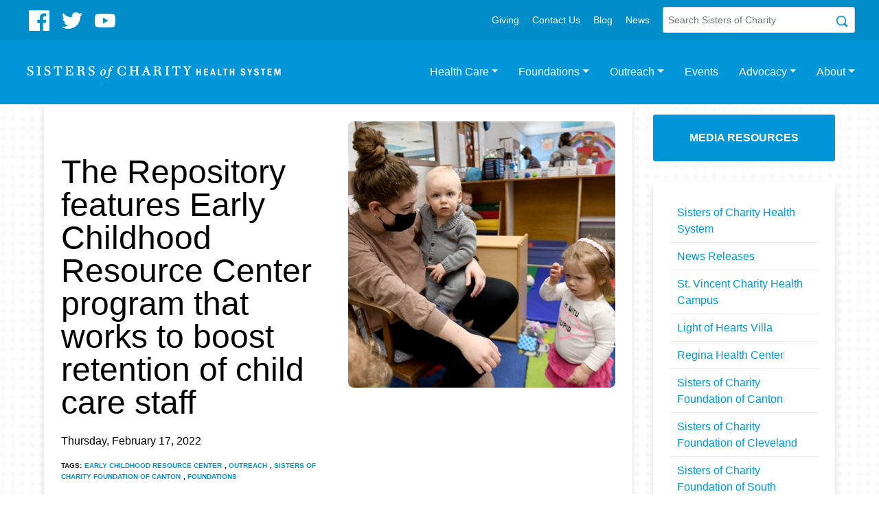

--- FILE ---
content_type: text/html; charset=utf-8
request_url: https://www.sistersofcharityhealth.org/blog/posts/the-repository-features-early-childhood-resource-center-program-that-works-to-boost-retention-of-child-care-staff/
body_size: 15151
content:


<!DOCTYPE html>
<html lang="en">
<head>
        <script>
        (function (w, d, s, l, i) {
            w[l] = w[l] || []; w[l].push({
                'gtm.start':
                    new Date().getTime(), event: 'gtm.js'
            }); var f = d.getElementsByTagName(s)[0],
                j = d.createElement(s), dl = l != 'dataLayer' ? '&l=' + l : ''; j.async = true; j.src =
                    'https://www.googletagmanager.com/gtm.js?id=' + i + dl; f.parentNode.insertBefore(j, f);
        })(window, document, 'script', 'dataLayer', 'GTM-M2MDZC2');
        </script>
    <meta charset="utf-8">
    <meta http-equiv="X-UA-Compatible" content="IE=edge">
    <meta http-equiv="Content-Security-Policy" content="upgrade-insecure-requests">
    <meta name="viewport" content="width=device-width, initial-scale=1">
    <meta name="description" content="">
    <title>
        The Repository features Early Childhood Resource Center program that works to boost retention of child care staff - Sisters of Charity Health System Blog | Sisters of Charity
    </title>
    <meta name="description" content="The Early Childhood Resource Center in 2021 created the Workforce Retention and Financial Viability Project, a pilot program in Stark County to help preschools and child care centers boost retention of child care staff. The COVID-19 pandemic served to exacerbate the struggle to maintain workers. The pilot program, which is being funded through a grant by the Sisters of Charity Foundation of Canton, involves 16 child care centers in Stark County. The Repository recently wrote about the pilot program." />
<meta name="tags" content="Early Childhood Resource Center,Outreach,Sisters of Charity Foundation of Canton,Foundations" />
    <meta name="twitter:card" value="summary">
<meta content="The Repository features Early Childhood Resource Center program that works to boost retention of child care staff" property="og:title" />
<meta content="article" property="og:type" />
<meta content="https://www.sistersofcharityhealth.org/blog/posts/the-repository-features-early-childhood-resource-center-program-that-works-to-boost-retention-of-child-care-staff/" property="og:url" />
<meta content="https://www.sistersofcharityhealth.org/media/yc2olhc1/ecrc-child-care-professionals.jpg?center=0.40045716423712913,0.50203346582718078&amp;mode=crop&amp;width=1024&amp;height=512&amp;upscale=false" property="og:image" />
<meta content="The Early Childhood Resource Center in 2021 created the Workforce Retention and Financial Viability Project, a pilot program in Stark County to help preschools and child care centers boost retention of child care staff. The COVID-19 pandemic served to exacerbate the struggle to maintain workers. The pilot program, which is being funded through a grant by the Sisters of Charity Foundation of Canton, involves 16 child care centers in Stark County." property="og:description" />

    <meta name="twitter:site" content="&#64;SOCHealthSystem" />
    <link rel="stylesheet" href="https://use.typekit.net/vgn8qot.css">
    <link rel="stylesheet" href="https://stackpath.bootstrapcdn.com/bootstrap/4.3.1/css/bootstrap.min.css" integrity="sha384-ggOyR0iXCbMQv3Xipma34MD+dH/1fQ784/j6cY/iJTQUOhcWr7x9JvoRxT2MZw1T" crossorigin="anonymous">


    <link href="/DependencyHandler.axd?s=L2Nzcy9tYWluLm1pbi5jc3M7&amp;t=Css&amp;cdv=1952982580" type="text/css" rel="stylesheet"/>
    <link rel="shortcut icon" href="/favicon.ico" type="image/x-icon" />
    <link rel="apple-touch-icon" sizes="57x57" href="/apple-touch-icon-57x57.png">
    <link rel="apple-touch-icon" sizes="60x60" href="/apple-touch-icon-60x60.png">
    <link rel="apple-touch-icon" sizes="72x72" href="/apple-touch-icon-72x72.png">
    <link rel="apple-touch-icon" sizes="76x76" href="/apple-touch-icon-76x76.png">
    <link rel="apple-touch-icon" sizes="114x114" href="/apple-touch-icon-114x114.png">
    <link rel="apple-touch-icon" sizes="120x120" href="/apple-touch-icon-120x120.png">
    <link rel="apple-touch-icon" sizes="144x144" href="/apple-touch-icon-144x144.png">
    <link rel="apple-touch-icon" sizes="152x152" href="/apple-touch-icon-152x152.png">
    <link rel="apple-touch-icon" sizes="180x180" href="/apple-touch-icon-180x180.png">
    <link rel="icon" type="image/png" href="/favicon-16x16.png" sizes="16x16">
    <link rel="icon" type="image/png" href="/favicon-32x32.png" sizes="32x32">
    <link rel="icon" type="image/png" href="/favicon-96x96.png" sizes="96x96">
    <link rel="icon" type="image/png" href="/android-chrome-192x192.png" sizes="192x192">
    <meta name="msapplication-square70x70logo" content="/smalltile.png" />
    <meta name="msapplication-square150x150logo" content="/mediumtile.png" />
    <meta name="msapplication-wide310x150logo" content="/widetile.png" />
    <meta name="msapplication-square310x310logo" content="/largetile.png" />
    
    
    <script>
        (function (i, s, o, g, r, a, m) {
            i['GoogleAnalyticsObject'] = r; i[r] = i[r] || function () {
                (i[r].q = i[r].q || []).push(arguments)
            }, i[r].l = 1 * new Date(); a = s.createElement(o),
                m = s.getElementsByTagName(o)[0]; a.async = 1; a.src = g; m.parentNode.insertBefore(a, m)
        })(window, document, 'script', '//www.google-analytics.com/analytics.js', 'ga');

        ga('create', 'UA-2108528-3', 'auto');
        ga('require', 'displayfeatures');
        ga('send', 'pageview');
    </script>
</head>
<body>
        <noscript>
            <iframe src="https://www.googletagmanager.com/ns.html?id=GTM-M2MDZC2"
                    height="0" width="0" style="display:none;visibility:hidden"></iframe>
        </noscript>
    <a href="#main-content" class="sr-only">Skip to Content</a>
    <header>
        <div class="utility">
            <div class="row">
                <div class="social col-sm-4">
<a href="https://www.facebook.com/SistersOfCharityHealth"> <svg id="faceboox" data-name="faceboox" xmlns="http://www.w3.org/2000/svg" viewBox="0 0 144 144"><title>flogo-HexRBG-Wht-144</title> <path class="cls-1" d="M136.05,0H8A8,8,0,0,0,0,8v128.1A8,8,0,0,0,8,144h69V88.31H58.22V66.52h18.7v-16c0-18.6,11.36-28.73,28-28.73a152.12,152.12,0,0,1,16.77.86V42.05H110.16c-9,0-10.74,4.29-10.74,10.58V66.52H121L118.2,88.31H99.42V144h36.63a8,8,0,0,0,7.95-7.95V8A8,8,0,0,0,136.05,0Z" /> </svg> <span class="sr-only">Facebook</span> </a> <a href="https://twitter.com/home">
                            <svg version="1.1" id="Layer_1" xmlns="http://www.w3.org/2000/svg" xmlns:xlink="http://www.w3.org/1999/xlink" x="0px" y="0px" viewBox="0 0 249.9 203.2" style="enable-background:new 0 0 249.9 203.2;" xml:space="preserve"><style type="text/css">
                                                                                                                                                                                                                                                            .st0 {
                                                                                                                                                                                                                                                                fill: #292F33;
                                                                                                                                                                                                                                                                fill-opacity: 0
                                                                                                                                                                                                                                                            }

                                                                                                                                                                                                                                                            .st1 {
                                                                                                                                                                                                                                                                fill: #FFF
                                                                                                                                                                                                                                                            }
</style><g id="_x31_0_x2013_20_x25__Black_Tint"> <rect x="-75.1" y="-98.4" class="st0" width="400" height="400" /></g> <g id="Logo__x2014__FIXED"> <g> <path class="st1" d="M78.5,203.2c94.3,0,145.9-78.2,145.9-145.9c0-2.2,0-4.4-0.1-6.6c10-7.2,18.7-16.3,25.6-26.6 c-9.2,4.1-19.1,6.8-29.5,8.1C231,25.9,239.1,15.8,243,3.8c-9.9,5.9-20.9,10.1-32.6,12.4C201,6.2,187.7,0,173,0 c-28.3,0-51.3,23-51.3,51.3c0,4,0.5,7.9,1.3,11.7C80.4,60.9,42.6,40.4,17.3,9.4c-4.4,7.6-6.9,16.4-6.9,25.8 c0,17.8,9.1,33.5,22.8,42.7c-8.4-0.3-16.3-2.6-23.2-6.4c0,0.2,0,0.4,0,0.7c0,24.8,17.7,45.6,41.1,50.3c-4.3,1.2-8.8,1.8-13.5,1.8 c-3.3,0-6.5-0.3-9.6-0.9c6.5,20.4,25.5,35.2,47.9,35.6c-17.6,13.8-39.7,22-63.7,22c-4.1,0-8.2-0.2-12.2-0.7 C22.6,194.7,49.6,203.2,78.5,203.2" /></g> </g> </svg><span class="sr-only">Twitter</span>
                        </a>  <a href="https://www.youtube.com/user/SOChealthsystem"> <svg version="1.1" id="youtube" xmlns="http://www.w3.org/2000/svg" xmlns:xlink="http://www.w3.org/1999/xlink" x="0px" y="0px" viewBox="0 0 121.4 84.8" style="enable-background:new 0 0 121.4 84.8;" xml:space="preserve"><g class="st0"> <path class="st1" d="M118.9,13.2c-1.4-5.2-5.5-9.3-10.7-10.7C98.7,0,60.7,0,60.7,0s-38,0-47.5,2.5C8,3.9,3.9,8,2.5,13.2 C0,22.7,0,42.4,0,42.4s0,19.8,2.5,29.2c1.4,5.2,5.5,9.3,10.7,10.7c9.5,2.5,47.5,2.5,47.5,2.5s38,0,47.5-2.5 c5.2-1.4,9.3-5.5,10.7-10.7c2.5-9.5,2.5-29.2,2.5-29.2S121.4,22.7,118.9,13.2z" /><polygon class="st2" points="48.5,60.7 80.1,42.5 48.5,24.2 	" /></g> <path class="st3" d="M147.2,54.8L133.1,6.1h12l5.4,24.8l0.9,4c0.5,2.1,1,4.1,1.4,6.2h0.4l2.3-10.3l5.8-24.7h11.8l-13.9,48.7V79 h-12.1V54.8H147.2z" /><path class="st3" d="M176.3,77.3c-2.4-1.6-4.1-4.1-5.1-7.6c-1-3.4-1.5-8-1.5-13.6v-7.7c0-5.7,0.6-10.3,1.7-13.8c1.2-3.5,3-6,5.4-7.6 c2.5-1.6,5.7-2.4,9.7-2.4c3.9,0,7.1,0.8,9.5,2.4s4.1,4.2,5.2,7.6s1.7,8,1.7,13.8v7.7c0,5.7-0.5,10.2-1.6,13.7 c-1.1,3.4-2.8,6-5.2,7.6c-2.4,1.6-5.7,2.4-9.8,2.4C182,79.8,178.7,79,176.3,77.3z M189.8,69c0.7-1.7,1-4.6,1-8.5V43.9 c0-3.8-0.3-6.6-1-8.4s-1.8-2.6-3.5-2.6c-1.6,0-2.8,0.9-3.4,2.6c-0.7,1.8-1,4.6-1,8.4v16.6c0,3.9,0.3,6.8,1,8.5 c0.6,1.7,1.8,2.6,3.5,2.6C187.9,71.6,189.1,70.7,189.8,69z" /><path class="st3" d="M241.3,25.7V79h-9.4l-1-6.5h-0.3c-2.4,4.9-6.1,7.4-11.1,7.4c-3.6,0-6.2-1.1-7.9-3.4c-1.7-2.3-2.6-5.9-2.6-10.9 V25.8h12v39.1c0,2.3,0.3,4,0.8,5s1.4,1.6,2.6,1.6c1,0,2-0.3,2.9-1s1.6-1.5,2-2.6v-42h12V25.7z" /><path class="st3" d="M274,15.8h-11.6V79h-12.2V15.8h-11.6V6.1H274L274,15.8L274,15.8z" /><path class="st3" d="M303.2,25.7V79h-9.4l-1-6.5h-0.3c-2.4,4.9-6.1,7.4-11.1,7.4c-3.6,0-6.2-1.1-7.9-3.4c-1.7-2.3-2.6-5.9-2.6-10.9 V25.8h12v39.1c0,2.3,0.3,4,0.8,5s1.4,1.6,2.6,1.6c1,0,2-0.3,2.9-1s1.6-1.5,2-2.6v-42h12V25.7z" /><path class="st3" d="M360.7,56.4v2.7c0,3.4,0.1,6,0.3,7.7c0.2,1.7,0.6,3,1.3,3.7c0.6,0.8,1.6,1.2,3,1.2c1.8,0,3-0.7,3.7-2.1 c0.7-1.4,1-3.7,1.1-7l10.3,0.6c0.1,0.5,0.1,1.1,0.1,1.9c0,4.9-1.3,8.6-4,11s-6.5,3.6-11.4,3.6c-5.9,0-10-1.9-12.4-5.6 c-2.4-3.7-3.6-9.4-3.6-17.2v-9.3c0-8,1.2-13.8,3.7-17.5s6.7-5.5,12.6-5.5c4.1,0,7.3,0.8,9.5,2.3s3.7,3.9,4.6,7 c0.9,3.2,1.3,7.6,1.3,13.2v9.1h-20.1V56.4z M362.2,34c-0.6,0.8-1,2-1.2,3.7s-0.3,4.3-0.3,7.8v3.8h8.8v-3.8c0-3.4-0.1-6-0.3-7.8 c-0.2-1.8-0.7-3-1.3-3.7c-0.6-0.7-1.6-1.1-2.8-1.1C363.7,32.8,362.8,33.2,362.2,34z" /><path class="st3" d="M342.8,34.2c-0.7-3.4-1.9-5.8-3.5-7.3s-3.9-2.3-6.7-2.3c-2.2,0-4.3,0.6-6.2,1.9c-1.9,1.2-3.4,2.9-4.4,4.9h-0.1 V3.3h-11.3v75.6h9.6l1.2-5h0.3c0.9,1.8,2.3,3.2,4.2,4.3c1.9,1,3.9,1.6,6.2,1.6c4.1,0,7-1.9,8.9-5.6c1.9-3.7,2.9-9.6,2.9-17.5v-8.4 C343.9,42.2,343.5,37.6,342.8,34.2z M331.8,55.9c0,3.9-0.2,6.9-0.5,9.1c-0.3,2.2-0.9,3.8-1.6,4.7c-0.8,0.9-1.8,1.4-3,1.4 c-1,0-1.9-0.2-2.7-0.7c-0.8-0.5-1.5-1.2-2-2.1V38.1c0.4-1.4,1.1-2.6,2.1-3.6c1-0.9,2.1-1.4,3.2-1.4c1.2,0,2.2,0.5,2.8,1.4 c0.7,1,1.1,2.6,1.4,4.8c0.3,2.3,0.4,5.5,0.4,9.6L331.8,55.9L331.8,55.9z" /><path class="st4" d="M118.9,13.2c-1.4-5.2-5.5-9.3-10.7-10.7C98.7,0,60.7,0,60.7,0s-38,0-47.5,2.5C8,3.9,3.9,8,2.5,13.2 C0,22.7,0,42.4,0,42.4s0,19.8,2.5,29.2c1.4,5.2,5.5,9.3,10.7,10.7c9.5,2.5,47.5,2.5,47.5,2.5s38,0,47.5-2.5 c5.2-1.4,9.3-5.5,10.7-10.7c2.5-9.5,2.5-29.2,2.5-29.2S121.4,22.7,118.9,13.2z M48.5,60.7V24.3l31.6,18.2L48.5,60.7z" /></svg> <span class="sr-only">Youtube</span> </a>                     </div>
                    <div class="utility-wrap col-sm-8">


<ul class="list-unstyled mb-0 ml-auto">
        <li class="utility-link d-inline mr-4">
            <a href="/giving/">Giving</a>
        </li>
        <li class="utility-link d-inline mr-4">
            <a href="/contact-us/">Contact Us</a>
        </li>
        <li class="utility-link d-inline mr-4">
            <a href="/blog/">Blog</a>
        </li>
        <li class="utility-link d-inline mr-4">
            <a href="/news/">News</a>
        </li>
    <li class="utility-link d-inline search-wrap">
        <form method="get" id="cse-search-box" action="/search-results" class="search-wrap">
            <label class="sr-only" for="usterms">Search</label>
            <span id="UltimateSearchInput1" class="search">
                <input name="query" type="search" placeholder="Search Sisters of Charity" id="usterms" class="searchBox form-control mr-sm-2" autocomplete="off" />
                <button id="searchsubmit" type="submit" class="btn search-btn"> <svg height='18px' width='18px' fill="#FFF" xmlns="http://www.w3.org/2000/svg" data-name="Layer 1" viewBox="0 0 100 100" x="0px" y="0px"><title>gly</title><path d="M77.71777,66.88348A39.77373,39.77373,0,1,0,66.88342,77.7179L81.92175,92.7561A7.661,7.661,0,1,0,92.7561,81.92175ZM44.7384,75.28387A30.54544,30.54544,0,1,1,75.28394,44.73846,30.58,30.58,0,0,1,44.7384,75.28387Z"></path></svg></button>
            </span>
        </form>
    </li>
</ul>

                    </div>
                </div>
            </div>
            <nav class="navbar navbar-expand-lg navbar-light bg-light">
                <a class="navbar-brand" href="/">
                    <img src="/Assets/logo.png" class="img-fluid" alt="sisters of Charity logo" />
                </a>
                <button class="navbar-toggler menu-link" type="button" data-toggle="collapse" data-target="#navbarSupportedContent" aria-controls="navbarSupportedContent" aria-expanded="false" aria-label="Toggle navigation">
                    <span class="icon-bar one"></span>
                    <span class="icon-bar two"></span>
                    <span class="icon-bar three"></span>
                </button>

                <div class="collapse navbar-collapse" id="navbarSupportedContent">


    <ul class="nav navbar-nav ml-auto">
        <li class=" active d-none"><a href="/">Home</a></li>
                <li class="dropdown nav-item">
                    <a class="dropdown-toggle  nav-link" data-toggle="dropdown" href="/health-care/">Health Care</a>
                    <ul class="dropdown-menu">
                        <li><a href="/health-care/" class="nav-link">Overview</a></li>
                            <li><a href="/health-care/addiction-medicine/" class="nav-link">Addiction Medicine</a></li>
                            <li><a href="/health-care/light-of-hearts-villa/" class="nav-link">Light of Hearts Villa</a></li>
                            <li><a href="/health-care/regina-health-center/" class="nav-link">Regina Health Center</a></li>

                    </ul>
                </li>
                <li class="dropdown nav-item">
                    <a class="dropdown-toggle  nav-link" data-toggle="dropdown" href="/foundations/">Foundations</a>
                    <ul class="dropdown-menu">
                        <li><a href="/foundations/" class="nav-link">Overview</a></li>
                            <li><a href="/foundations/sisters-of-charity-foundation-of-canton/" class="nav-link">Sisters of Charity Foundation of Canton</a></li>
                            <li><a href="/foundations/sisters-of-charity-foundation-of-cleveland/" class="nav-link">Sisters of Charity Foundation of Cleveland</a></li>
                            <li><a href="/foundations/sisters-of-charity-foundation-of-south-carolina/" class="nav-link">Sisters of Charity Foundation of South Carolina</a></li>

                    </ul>
                </li>
                <li class="dropdown nav-item">
                    <a class="dropdown-toggle  nav-link" data-toggle="dropdown" href="/outreach/">Outreach</a>
                    <ul class="dropdown-menu">
                        <li><a href="/outreach/" class="nav-link">Overview</a></li>
                            <li><a href="/outreach/st-vincent-charity-health-healing-hub/" class="nav-link">St. Vincent Charity Health &amp; Healing Hub</a></li>
                            <li><a href="/outreach/early-childhood-resource-center/" class="nav-link">Early Childhood Resource Center</a></li>
                            <li><a href="/outreach/healthy-learners/" class="nav-link">Healthy Learners</a></li>
                            <li><a href="/outreach/joseph-mary-s-home/" class="nav-link">Joseph &amp; Mary&#39;s Home</a></li>
                            <li><a href="/outreach/south-carolina-center-for-fathers-and-families/" class="nav-link">South Carolina Center for Fathers and Families</a></li>

                    </ul>
                </li>
                <li class=" nav-item">
                    <a href="/events/" class="nav-link">Events</a>
                </li>
                <li class="dropdown nav-item">
                    <a class="dropdown-toggle  nav-link" data-toggle="dropdown" href="/advocacy/">Advocacy</a>
                    <ul class="dropdown-menu">
                        <li><a href="/advocacy/" class="nav-link">Overview</a></li>
                            <li><a href="/advocacy/advocacy-resources/" class="nav-link">Advocacy Resources</a></li>
                            <li><a href="/advocacy/get-covered/" class="nav-link">Get Covered</a></li>

                    </ul>
                </li>
                <li class="dropdown nav-item">
                    <a class="dropdown-toggle  nav-link" data-toggle="dropdown" href="/about/">About</a>
                    <ul class="dropdown-menu">
                        <li><a href="/about/" class="nav-link">Overview</a></li>
                            <li><a href="/about/mission/" class="nav-link">Mission</a></li>
                            <li><a href="/about/csa-175th-anniversary/" class="nav-link">CSA 175th Anniversary</a></li>
                            <li><a href="/about/we-light-the-way/" class="nav-link">We Light the Way</a></li>
                            <li><a href="/about/annual-report/" class="nav-link">Annual Report</a></li>
                            <li><a href="/about/governance-and-sponsorship/" class="nav-link">Governance and Sponsorship</a></li>
                            <li><a href="/about/leadership/" class="nav-link">Leadership</a></li>
                            <li><a href="/about/history/" class="nav-link">History</a></li>
                            <li><a href="/about/community-partners/" class="nav-link">Community Partners</a></li>
                            <li><a href="/about/sisters-of-charity-of-st-augustine/" class="nav-link">Sisters of Charity of St. Augustine</a></li>

                    </ul>
                </li>

    </ul>

                </div>
            </nav>
        </header>
        <span id="main-content"></span>
        

        <section class="blog-wrapper">
            <div class="container-fluid">
                <div class="row justify-content-center">
                    <div class="col-md-9">
                        
<div class="shadow post-single-wrap">

    <div class="row">
        <div class="col">

            <h1>
                The Repository features Early Childhood Resource Center program that works to boost retention of child care staff
            </h1>
            <p>
                <time datetime="2022-02-17">
                    Thursday, February 17, 2022
                </time>
            </p>
            <div class="tags">
                
    <div class="tag-wrap">

        <strong>Tags:</strong>
            <a href="/blog/tags/Early%20Childhood%20Resource%20Center">Early Childhood Resource Center</a>
                <span>, </span>
            <a href="/blog/tags/Outreach">Outreach</a>
                <span>, </span>
            <a href="/blog/tags/Sisters%20of%20Charity%20Foundation%20of%20Canton">Sisters of Charity Foundation of Canton</a>
                <span>, </span>
            <a href="/blog/tags/Foundations">Foundations</a>
    </div>

            </div>
            <hr />
            <div class="addthis_inline_share_toolbox"></div>
        </div>
                <div class="col-sm-12 col-md-6">
                    <div class="blog-billboard">
                        <img data-src="/media/yc2olhc1/ecrc-child-care-professionals.jpg?center=0.40045716423712913,0.50203346582718078&amp;mode=crop&amp;width=500&amp;height=500&amp;rnd=132901985012030000" class="lazyload img-fluid object-fit" alt="The Repository features Early Childhood Resource Center program that works to boost retention of child care staff" />
                    </div>
                </div>

    </div>
    <p><em>The <a rel="noopener" href="https://www.ecresourcecenter.org/" target="_blank">Early Childhood Resource Center</a> in 2021 created the Workforce Retention and Financial Viability Project, a pilot program in Stark County to help preschools and child care centers boost retention of child care staff. The COVID-19 pandemic served to exacerbate the struggle to maintain workers. The pilot program, which is being funded through a grant by the <a rel="noopener" href="https://www.scfcanton.org/" target="_blank">Sisters of Charity Foundation of Canton</a>, involves 16 child care centers in Stark County.</em></p>
<p><em>The Repository recently wrote about the pilot program. The full text of the article is below or <a rel="noopener" href="https://www.indeonline.com/story/lifestyle/2022/02/13/early-childhood-resource-center-pilot-program-improve-workforce/6723018001/" target="_blank">available here</a>.</em></p>
<p><em>The Early Childhood Resource Center and the Sisters of Charity Foundation of Canton are ministries of the Sisters of Charity Health System.</em></p>
<h1><a rel="noopener" href="https://www.indeonline.com/story/lifestyle/2022/02/13/early-childhood-resource-center-pilot-program-improve-workforce/6723018001/" target="_blank">Program works to boost retention of child care staff</a></h1>
<p><em>By Charita M. Goshay</em><br /><em>The Repository</em></p>
<p>Preschools and child care centers have long struggled to maintain workers. The COVID-19 pandemic only served to exacerbate the problem.</p>
<p>In 2021, it spurred the Early Childhood Resource Center to create the Workforce Retention and Financial Viability Project, a pilot program in Stark County.</p>
<p>"It's always been a revolving door with child care but once the pandemic hit, a lot of staff were not wanting to work," said Sara G. Davis, an early childhood specialist with ECRC. "Many were afraid due to COVID, and businesses were struggling, so kids were staying home. Many child care centers were losing enrollment, but they also didn't have the staff to cover."</p>
<p>Davis said the extra money many people received from unemployment also made it possible for them to remain home longer.</p>
<p>The pilot program, which is being funded through a grant by the Sisters of Charity Foundation, involves 16 child care centers in Stark County.</p>
<p>"In 2021, we had 10 centers," Davis said. "This year, we have five returning, and 11 new centers."</p>
<p><strong>Setting goals</strong><br />The goals of the 2021 project were to:</p>
<ul>
<li>Study the current staff retention of participating businesses and design strategies for both operational and financial contribution to greater retention.</li>
<li>Build skilled staff teams and enhance staff retention through implementation of financial and human resource strategies.</li>
<li>Increase financial knowledge of early childhood directors to manage and lead their businesses successfully.</li>
<li>Study the current financial viability of participating early childhood businesses and build strategies for financial sustainability.</li>
</ul>
<p>The first year of the pilot project came to an end in December 2021.</p>
<p>ECRC works with about 130 child care centers in Stark, as well as centers in Summit, Medina, Portage, Mahoning and Trumbull counties.</p>
<p>Davis said the pilot program is being led by two nationally recognized consultants, Karen Foster Jorgensen, a financial analyst and coach who conducts financial viability training for school administrators and chief financial officers, and Mark Plaster, who helps administrators develop workforce retention strategies.</p>
<p>The Rev. Ryan Johanning, executive director of the Interfaith Campus Ministry and programming administrator of the Interfaith Preschool &amp; Child Care Center, said they managed to stay open despite the pandemic.</p>
<p>Prior to the pandemic, the school, which is housed in the John Knox Presbyterian Church at 5155 Eastlake St. NW, served about 70 children, from infants to preschoolers, Johanning said.</p>
<p>"We saw a drop in children but we're slowly climbing and bringing in more children as time goes on," he said, adding that the staff that had dipped to 12 people has grown back to 23.</p>
<p>Olivia Ross, a Kent State University student majoring in early childhood education, has worked at the child care center for about 18 months.</p>
<p>"I don't think people realize how hard it is, honestly," she said. "Even I didn't know."</p>
<p>Ross said she's working at the center to give herself a head start in her chosen career. She wants to be a kindergarten teacher.</p>
<p><strong>'Retention is hard'</strong><br />Emily Kress, a pre-kindergarten lead teacher, said workforce retention is a challenge everywhere.</p>
<p>"I have friends in other centers; retention is hard," she said. "In a lot of places, it's budget. Sometimes, morale can be an issue. To be a lead teacher, you have to have training. I don't think a lot of parents realize how much training is required. Sometimes (teachers) don't feel. respected."</p>
<p>Kress said Interfaith Preschool has worked hard on its retention by remaining competitive and by working in partnership with the ECRC.</p>
<p>Johanning said his workforce retention training included goal-setting and strategies for retention bonuses, pay increases, increased marketing and advertising, particularly through social media, and what he calls "acts of appreciation."</p>
<p>"One of the key aspects is having a dialogue with the staff," he said. "It's asking them questions, 'What's your favorite part of the job?' It's just letting them know that we care about them. That usually doesn't happen until someone's on their way out the door. I definitely feel we now have a good barometer for them."</p>
<p>Davis said the pilot project particularly focuses on pay increases. Most child care programs can't compete with what other companies are offering potential workers. According to the Economic Policy Institute, the average pay for child care workers is $13.51 per hour compared to $27.31 for all other workers.</p>
<p>Davis said the pilot program also advocates a pay structure based on a staffer's experience and education.</p>
<p>"We're now paying up to $18.50 an hour for a lead teacher, and $10 to $12 for an assistant teacher," she said, adding that teachers also get tuition discounts when they enroll their own children.</p>
<p>Davis said child care centers in the pilot program are enjoying progress as evidenced by the following:</p>
<ul>
<li>90% have increased staff wages – generally made possible by tuition increases.</li>
<li>80% have increased tuition rates.</li>
<li>60% have instituted new employee feedback tools and new hiring approaches.</li>
<li>40% have increased fee collection strategies, new budgeting strategies or increases the director's finance role.</li>
<li>30% have instituted new tuition guidelines.</li>
<li>40% have instituted new staff appreciation guidelines.</li>
</ul>
<p>"It's nice to go into classrooms and see changes," she said. "Children are happier and engaged. It's nice to see such improvements."</p>
<p>Davis said she thinks the child care profession is becoming more respected and valued.</p>
<p>"I think it changed during the pandemic when child care became scarce," she said. "They're starting to see there is a need. I think people finally realize we are educators, that we're not glorified babysitters. We help children with their development and learning."</p>
<p>Johanning said he's grateful for ECRC's assistance.</p>
<p>"We've been very blessed to have the opportunity to work with the Early Childhood Resource Center," he said. It's been very beneficial for the short-term and long-term viability of our center."</p>
<p> </p>
    <hr />
    
</div>


                    </div>
                    <div class="col-md-3 post-cats">

                        <p><a href="/news/media-resources/" class="btn btn-lg btn-block">Media Resources</a></p>

                        <div class="shadow mt-5 mb-5">
                            <ul id="categorylist" class="tag-cloud list-unstyled">
                                <li><a href="/blog/tags/Sisters of Charity Health System/">Sisters of Charity Health System</a></li>
                                <li><a href="/news-press-releases/">News Releases</a></li>
                                <li><a href="/blog/tags/St- Vincent Charity Health Campus/">St. Vincent Charity Health Campus</a></li>
                                <li><a href="/blog/tags/Light of Hearts Villa/">Light of Hearts Villa</a></li>
                                <li><a href="/blog/tags/Regina Health Center/">Regina Health Center</a></li>
                                <li><a href="/blog/tags/Sisters of Charity Foundation of Canton/">Sisters of Charity Foundation of Canton</a></li>
                                <li><a href="/blog/tags/Sisters of Charity Foundation of Cleveland/">Sisters of Charity Foundation of Cleveland</a></li>
                                <li><a href="/blog/tags/Sisters of Charity Foundation of South Carolina/">Sisters of Charity Foundation of South Carolina</a></li>
                                <li><a href="/blog/tags/Building Healthy Communities/">Building Healthy Communities</a></li>
                                <li><a href="/blog/tags/Catholic Community Connection/">Catholic Community Connection</a></li>
                                <li><a href="/blog/tags/Early Childhood Resource Center/">Early Childhood Resource Center</a></li>
                                <li><a href="/blog/tags/Healthy Learners/">Healthy Learners</a></li>
                                <li><a href="/blog/tags/Joseph%20and%20Mary's%20Home/">Joseph and Mary's Home</a></li>
                                <li><a href="/blog/tags/South Carolina Center for Fathers and Families/">South Carolina Center for Fathers and Families</a></li>
                            </ul>

                        </div>
                        <div class="shadow mt-5">
                            <a class="twitter-timeline" data-height="700" href="https://twitter.com/SOCHealthSystem?ref_src=twsrc%5Etfw">Tweets by SOCHealthSystem</a>
                            <script async src="https://platform.twitter.com/widgets.js" charset="utf-8"></script>
                        </div>
                    </div>
                </div>
            </div>
        </section>
        <footer>
            <div class="container-fluid">
                <div class="row">
                    <div class="col-md-6">
                        <div class="address">
                            <a href="/">
                                <img src="/Assets/radiant-cross.png" alt="radiant cross" /><br />
                                <img src="/Assets/logo.png" class="img-fluid" alt="sisters of Charity logo" />
                                <div class="sr-only"><strong>Sisters of Charity</strong></div>
                            </a>
                            <div>
                                <span>2475 East 22nd Street</span>,<br>
                                <span>Cleveland</span>,
                                <span>Ohio</span> <span>44115</span><br>
                            </div>
                            <strong>Tel: </strong><span><a href="tel:12345">216.696.5560</a></span><br>
                            <p><a href="/privacy-policy">Privacy Policy</a></p>
                        </div>
                    </div>
                    <div class="col-md-6">
                        <div class="social text-center">
<a href="https://www.facebook.com/SistersOfCharityHealth"> <svg id="faceboox" data-name="faceboox" xmlns="http://www.w3.org/2000/svg" viewBox="0 0 144 144"><title>flogo-HexRBG-Wht-144</title> <path class="cls-1" d="M136.05,0H8A8,8,0,0,0,0,8v128.1A8,8,0,0,0,8,144h69V88.31H58.22V66.52h18.7v-16c0-18.6,11.36-28.73,28-28.73a152.12,152.12,0,0,1,16.77.86V42.05H110.16c-9,0-10.74,4.29-10.74,10.58V66.52H121L118.2,88.31H99.42V144h36.63a8,8,0,0,0,7.95-7.95V8A8,8,0,0,0,136.05,0Z" /> </svg> <span class="sr-only">Facebook</span> </a> <a href="https://twitter.com/home">
                                    <svg version="1.1" id="Layer_1" xmlns="http://www.w3.org/2000/svg" xmlns:xlink="http://www.w3.org/1999/xlink" x="0px" y="0px" viewBox="0 0 249.9 203.2" style="enable-background:new 0 0 249.9 203.2;" xml:space="preserve"><style type="text/css">
                                                                                                                                                                                                                                                                    .st0 {
                                                                                                                                                                                                                                                                        fill: #292F33;
                                                                                                                                                                                                                                                                        fill-opacity: 0
                                                                                                                                                                                                                                                                    }

                                                                                                                                                                                                                                                                    .st1 {
                                                                                                                                                                                                                                                                        fill: #FFF
                                                                                                                                                                                                                                                                    }
</style><g id="_x31_0_x2013_20_x25__Black_Tint"> <rect x="-75.1" y="-98.4" class="st0" width="400" height="400" /></g> <g id="Logo__x2014__FIXED"> <g> <path class="st1" d="M78.5,203.2c94.3,0,145.9-78.2,145.9-145.9c0-2.2,0-4.4-0.1-6.6c10-7.2,18.7-16.3,25.6-26.6 c-9.2,4.1-19.1,6.8-29.5,8.1C231,25.9,239.1,15.8,243,3.8c-9.9,5.9-20.9,10.1-32.6,12.4C201,6.2,187.7,0,173,0 c-28.3,0-51.3,23-51.3,51.3c0,4,0.5,7.9,1.3,11.7C80.4,60.9,42.6,40.4,17.3,9.4c-4.4,7.6-6.9,16.4-6.9,25.8 c0,17.8,9.1,33.5,22.8,42.7c-8.4-0.3-16.3-2.6-23.2-6.4c0,0.2,0,0.4,0,0.7c0,24.8,17.7,45.6,41.1,50.3c-4.3,1.2-8.8,1.8-13.5,1.8 c-3.3,0-6.5-0.3-9.6-0.9c6.5,20.4,25.5,35.2,47.9,35.6c-17.6,13.8-39.7,22-63.7,22c-4.1,0-8.2-0.2-12.2-0.7 C22.6,194.7,49.6,203.2,78.5,203.2" /></g> </g> </svg><span class="sr-only">Twitter</span>
                                </a>  <a href="https://www.youtube.com/user/SOChealthsystem"> <svg version="1.1" id="youtube" xmlns="http://www.w3.org/2000/svg" xmlns:xlink="http://www.w3.org/1999/xlink" x="0px" y="0px" viewBox="0 0 121.4 84.8" style="enable-background:new 0 0 121.4 84.8;" xml:space="preserve"><g class="st0"> <path class="st1" d="M118.9,13.2c-1.4-5.2-5.5-9.3-10.7-10.7C98.7,0,60.7,0,60.7,0s-38,0-47.5,2.5C8,3.9,3.9,8,2.5,13.2 C0,22.7,0,42.4,0,42.4s0,19.8,2.5,29.2c1.4,5.2,5.5,9.3,10.7,10.7c9.5,2.5,47.5,2.5,47.5,2.5s38,0,47.5-2.5 c5.2-1.4,9.3-5.5,10.7-10.7c2.5-9.5,2.5-29.2,2.5-29.2S121.4,22.7,118.9,13.2z" /><polygon class="st2" points="48.5,60.7 80.1,42.5 48.5,24.2 	" /></g> <path class="st3" d="M147.2,54.8L133.1,6.1h12l5.4,24.8l0.9,4c0.5,2.1,1,4.1,1.4,6.2h0.4l2.3-10.3l5.8-24.7h11.8l-13.9,48.7V79 h-12.1V54.8H147.2z" /><path class="st3" d="M176.3,77.3c-2.4-1.6-4.1-4.1-5.1-7.6c-1-3.4-1.5-8-1.5-13.6v-7.7c0-5.7,0.6-10.3,1.7-13.8c1.2-3.5,3-6,5.4-7.6 c2.5-1.6,5.7-2.4,9.7-2.4c3.9,0,7.1,0.8,9.5,2.4s4.1,4.2,5.2,7.6s1.7,8,1.7,13.8v7.7c0,5.7-0.5,10.2-1.6,13.7 c-1.1,3.4-2.8,6-5.2,7.6c-2.4,1.6-5.7,2.4-9.8,2.4C182,79.8,178.7,79,176.3,77.3z M189.8,69c0.7-1.7,1-4.6,1-8.5V43.9 c0-3.8-0.3-6.6-1-8.4s-1.8-2.6-3.5-2.6c-1.6,0-2.8,0.9-3.4,2.6c-0.7,1.8-1,4.6-1,8.4v16.6c0,3.9,0.3,6.8,1,8.5 c0.6,1.7,1.8,2.6,3.5,2.6C187.9,71.6,189.1,70.7,189.8,69z" /><path class="st3" d="M241.3,25.7V79h-9.4l-1-6.5h-0.3c-2.4,4.9-6.1,7.4-11.1,7.4c-3.6,0-6.2-1.1-7.9-3.4c-1.7-2.3-2.6-5.9-2.6-10.9 V25.8h12v39.1c0,2.3,0.3,4,0.8,5s1.4,1.6,2.6,1.6c1,0,2-0.3,2.9-1s1.6-1.5,2-2.6v-42h12V25.7z" /><path class="st3" d="M274,15.8h-11.6V79h-12.2V15.8h-11.6V6.1H274L274,15.8L274,15.8z" /><path class="st3" d="M303.2,25.7V79h-9.4l-1-6.5h-0.3c-2.4,4.9-6.1,7.4-11.1,7.4c-3.6,0-6.2-1.1-7.9-3.4c-1.7-2.3-2.6-5.9-2.6-10.9 V25.8h12v39.1c0,2.3,0.3,4,0.8,5s1.4,1.6,2.6,1.6c1,0,2-0.3,2.9-1s1.6-1.5,2-2.6v-42h12V25.7z" /><path class="st3" d="M360.7,56.4v2.7c0,3.4,0.1,6,0.3,7.7c0.2,1.7,0.6,3,1.3,3.7c0.6,0.8,1.6,1.2,3,1.2c1.8,0,3-0.7,3.7-2.1 c0.7-1.4,1-3.7,1.1-7l10.3,0.6c0.1,0.5,0.1,1.1,0.1,1.9c0,4.9-1.3,8.6-4,11s-6.5,3.6-11.4,3.6c-5.9,0-10-1.9-12.4-5.6 c-2.4-3.7-3.6-9.4-3.6-17.2v-9.3c0-8,1.2-13.8,3.7-17.5s6.7-5.5,12.6-5.5c4.1,0,7.3,0.8,9.5,2.3s3.7,3.9,4.6,7 c0.9,3.2,1.3,7.6,1.3,13.2v9.1h-20.1V56.4z M362.2,34c-0.6,0.8-1,2-1.2,3.7s-0.3,4.3-0.3,7.8v3.8h8.8v-3.8c0-3.4-0.1-6-0.3-7.8 c-0.2-1.8-0.7-3-1.3-3.7c-0.6-0.7-1.6-1.1-2.8-1.1C363.7,32.8,362.8,33.2,362.2,34z" /><path class="st3" d="M342.8,34.2c-0.7-3.4-1.9-5.8-3.5-7.3s-3.9-2.3-6.7-2.3c-2.2,0-4.3,0.6-6.2,1.9c-1.9,1.2-3.4,2.9-4.4,4.9h-0.1 V3.3h-11.3v75.6h9.6l1.2-5h0.3c0.9,1.8,2.3,3.2,4.2,4.3c1.9,1,3.9,1.6,6.2,1.6c4.1,0,7-1.9,8.9-5.6c1.9-3.7,2.9-9.6,2.9-17.5v-8.4 C343.9,42.2,343.5,37.6,342.8,34.2z M331.8,55.9c0,3.9-0.2,6.9-0.5,9.1c-0.3,2.2-0.9,3.8-1.6,4.7c-0.8,0.9-1.8,1.4-3,1.4 c-1,0-1.9-0.2-2.7-0.7c-0.8-0.5-1.5-1.2-2-2.1V38.1c0.4-1.4,1.1-2.6,2.1-3.6c1-0.9,2.1-1.4,3.2-1.4c1.2,0,2.2,0.5,2.8,1.4 c0.7,1,1.1,2.6,1.4,4.8c0.3,2.3,0.4,5.5,0.4,9.6L331.8,55.9L331.8,55.9z" /><path class="st4" d="M118.9,13.2c-1.4-5.2-5.5-9.3-10.7-10.7C98.7,0,60.7,0,60.7,0s-38,0-47.5,2.5C8,3.9,3.9,8,2.5,13.2 C0,22.7,0,42.4,0,42.4s0,19.8,2.5,29.2c1.4,5.2,5.5,9.3,10.7,10.7c9.5,2.5,47.5,2.5,47.5,2.5s38,0,47.5-2.5 c5.2-1.4,9.3-5.5,10.7-10.7c2.5-9.5,2.5-29.2,2.5-29.2S121.4,22.7,118.9,13.2z M48.5,60.7V24.3l31.6,18.2L48.5,60.7z" /></svg> <span class="sr-only">Youtube</span> </a>                             </div>
                        </div>
                    </div>
                    <div class="row mt-5">
                        <div class="col-md-12 text-center">


    <ul class="list-unstyled mb-0 row" id="footer-nav">
    </ul>



                        </div>
                    </div>
                </div>

            </footer>
            <div class="copyright text-center">
                <p> &copy; 2026 Sisters of Charity Health System. All rights reserved. </p>
            </div>
            <script src="https://cdnjs.cloudflare.com/ajax/libs/jquery/3.3.1/jquery.min.js"></script>
            <script src="https://cdnjs.cloudflare.com/ajax/libs/popper.js/1.14.7/umd/popper.min.js" integrity="sha384-UO2eT0CpHqdSJQ6hJty5KVphtPhzWj9WO1clHTMGa3JDZwrnQq4sF86dIHNDz0W1" crossorigin="anonymous"></script>
            <script src="https://stackpath.bootstrapcdn.com/bootstrap/4.3.1/js/bootstrap.min.js" integrity="sha384-JjSmVgyd0p3pXB1rRibZUAYoIIy6OrQ6VrjIEaFf/nJGzIxFDsf4x0xIM+B07jRM" crossorigin="anonymous"></script>
            <script src="https://unpkg.com/aos@2.3.1/dist/aos.js"></script>
            <script src="/DependencyHandler.axd?s=L3NjcmlwdHMvbWFpbi5qczs&amp;t=Javascript&amp;cdv=1952982580" type="text/javascript"></script>
            
            

            <script>
                AOS.init({ disable: 'phone' });
                function init() {
                    var vidDefer = document.getElementsByTagName('iframe');
                    for (var i = 0; i < vidDefer.length; i++) {
                        if (vidDefer[i].getAttribute('data-src')) {
                            vidDefer[i].setAttribute('src', vidDefer[i].getAttribute('data-src'));
                        }
                    }
                }
                window.onload = init;
            </script>
            <!-- Go to www.addthis.com/dashboard to customize your tools -->
            <script type="text/javascript" src="//s7.addthis.com/js/300/addthis_widget.js#pubid=ra-4e808a9832652034"></script>
            <!-- Begin CrazyEgg heat tracking code -->
            <script type="text/javascript">
                setTimeout(function () {
                    var a = document.createElement("script");
                    var b = document.getElementsByTagName("script")[0];
                    a.src = document.location.protocol + "//script.crazyegg.com/pages/scripts/0030/3174.js?" + Math.floor(new Date().getTime() / 3600000);
                    a.async = true; a.type = "text/javascript"; b.parentNode.insertBefore(a, b)
                }, 1);
            </script>
            <!-- End CrazyEgg heat tracking code -->
        </body>
    </html>


--- FILE ---
content_type: text/css
request_url: https://www.sistersofcharityhealth.org/DependencyHandler.axd?s=L2Nzcy9tYWluLm1pbi5jc3M7&t=Css&cdv=1952982580
body_size: 4717
content:

html{font-size:62.5%;overflow-x:hidden;}body{color:#000;font-size:1.6rem;background:url("/Assets/body-pattern.gif") 0 0 repeat;font-family:'Libre Franklin',sans-serif;}h1{font-size:4.8rem;text-transform:uppercase;font-weight:800;}h2{font-size:3.6rem;margin:1rem 0 2rem 0;font-weight:800;}@media(max-width:768px){h2{font-size:2.8rem;line-height:2.8rem;}}h3{font-size:2.4rem;}h4{font-size:1.6rem;font-weight:800;text-transform:uppercase;margin:1rem 0 2rem 0;}p{margin:1.5rem 0;}hr{border-top:10px solid #eaeaea;margin:3rem 0;}a{transition:.3s ease all;color:#0096d7;}a:hover{color:#004e70;}::selection{background-color:#0096d7;color:#fff;}::-moz-selection{background-color:#0096d7;color:#fff;}.btn{font-size:1.6rem;transition:.3s ease all;background-color:#0096d7;border:2px solid #0096d7;color:#fff;padding:1rem;font-family:'Libre Franklin',sans-serif;font-weight:800;text-transform:uppercase;}.btn:hover{background-color:#fff;color:#0096d7;border:2px solid #0096d7;}.btn-lg{padding:2rem;font-weight:bold;}.card-body{padding:2.5rem;}.navbar-nav{padding:2rem 0;-webkit-transition:all .4s ease-in-out;-moz-transition:all .4s ease-in-out;-ms-transition:all .4s ease-in-out;-o-transition:all .4s ease-in-out;transition:all .4s ease-in-out;}.navbar-nav.fixed{padding:0;}.object-fit{width:100%;height:100%;object-fit:cover;object-position:center center;font-family:'object-fit: cover';}.green{color:#aab300;}.blue{color:#0096d7;}.d-blue{color:#004e70;}.orange{color:#faaf5e;}.red{color:#d1005d;}.salmon{color:#f26649;}.bg-green{background-color:#aab300;}.bg-green h1,.bg-green h2,.bg-green h3,.bg-green h4,.bg-green p,.bg-green ul,.bg-green ol{color:#fff;}.bg-green a{color:#fff;border-bottom:1px solid #fff;}.bg-green ul li{border-bottom:none !important;padding:.5rem 0 !important;}.bg-blue{background-color:#0096d7;}.bg-blue h1,.bg-blue h2,.bg-blue h3,.bg-blue h4,.bg-blue p,.bg-blue ul,.bg-blue ol{color:#fff;}.bg-blue a{color:#fff;border-bottom:1px solid #fff;}.bg-blue ul li{border-bottom:none !important;padding:.5rem 0 !important;}.bg-new-blue{background-color:#005596;}.bg-new-blue h1,.bg-new-blue h2,.bg-new-blue h3,.bg-new-blue h4,.bg-new-blue p,.bg-new-blue ul,.bg-new-blue ol{color:#fff;}.bg-new-blue a{color:#fff;border-bottom:1px solid #fff;}.bg-new-blue ul li{border-bottom:none !important;padding:.5rem 0 !important;}.bg-dark-blue{background-color:#004e70;}.bg-dark-blue h1,.bg-dark-blue h2,.bg-dark-blue h3,.bg-dark-blue h4,.bg-dark-blue p,.bg-dark-blue ul,.bg-dark-blue ol{color:#fff;}.bg-dark-blue a{color:#fff;border-bottom:1px solid #fff;}.bg-dark-blue ul li{border-bottom:none !important;padding:.5rem 0 !important;}.bg-med-blue{background-color:#008dca;}.bg-med-blue h1,.bg-med-blue h2,.bg-med-blue h3,.bg-med-blue h4,.bg-med-blue p,.bg-med-blue ul,.bg-med-blue ol{color:#fff;}.bg-med-blue a{color:#fff;border-bottom:1px solid #fff;}.bg-med-blue ul li{border-bottom:none !important;padding:.5rem 0 !important;}.bg-orange{background-color:#faaf5e;}.bg-red{background-color:#d1005d;}.bg-red h1,.bg-red h2,.bg-red h3,.bg-red h4,.bg-red p,.bg-red ul,.bg-red ol{color:#fff;}.bg-red a{color:#fff;border-bottom:1px solid #fff;}.bg-red ul li{border-bottom:none !important;padding:.5rem 0 !important;}.bg-white{background-color:#fff;}.bg-black{background-color:#000;}.bg-black h1,.bg-black h2,.bg-black h3,.bg-black h4,.bg-black p,.bg-black ul,.bg-black ol{color:#fff;}.bg-black a{color:#fff;border-bottom:1px solid #fff;}.bg-black ul li{border-bottom:none !important;padding:.5rem 0 !important;}.bg-dark-gray{background-color:#151515;}.bg-dark-gray h1,.bg-dark-gray h2,.bg-dark-gray h3,.bg-dark-gray h4,.bg-dark-gray p,.bg-dark-gray ul,.bg-dark-gray ol{color:#fff;}.bg-dark-gray a{color:#fff;border-bottom:1px solid #fff;}.bg-dark-gray ul li{border-bottom:none !important;padding:.5rem 0 !important;}.bg-gray{background-color:#4f504f;}.bg-gray h1,.bg-gray h2,.bg-gray h3,.bg-gray h4,.bg-gray p,.bg-gray ul,.bg-gray ol{color:#fff;}.bg-gray a{color:#fff;border-bottom:1px solid #fff;}.bg-gray ul li{border-bottom:none !important;padding:.5rem 0 !important;}.bg-med-gray{background-color:#bbbbbe;}.bg-light-gray{background-color:#eaeaea;}.bg-warm-gray{background-color:#555c62;}.bg-warm-gray h1,.bg-warm-gray h2,.bg-warm-gray h3,.bg-warm-gray h4,.bg-warm-gray p,.bg-warm-gray ul,.bg-warm-gray ol{color:#fff;}.bg-warm-gray a{color:#fff;border-bottom:1px solid #fff;}.bg-warm-gray ul li{border-bottom:none !important;padding:.5rem 0 !important;}.b-green{border-bottom:5px solid #aab300;padding-bottom:5px;}.b-blue{border-bottom:5px solid #0096d7;padding-bottom:5px;}.b-d-blue{border-bottom:5px solid #004e70;padding-bottom:5px;}.b-orange{border-bottom:5px solid #faaf5e;padding-bottom:5px;}.b-red{border-bottom:5px solid #d1005d;padding-bottom:5px;}.shadow{border-radius:6px;overflow:hidden;-webkit-box-shadow:5px 5px 10px 1px rgba(0,0,0,.1);box-shadow:5px 5px 10px 1px rgba(0,0,0,.1);background-color:#fff;padding:2.5rem;}.no-shadow .shadow{-webkit-box-shadow:none !important;box-shadow:none !important;background-color:transparent;border-radius:0;}@media(max-width:768px){.no-shadow .shadow{padding:2rem 0 1rem 0;}}.container-fluid{padding-left:10%;padding-right:10%;}.blog .container-fluid{padding-left:10%;padding-right:10%;}@media(max-width:1200px){.blog .container-fluid,.container-fluid{padding-left:4%;padding-right:4%;}}@media(max-width:992px){.blog .container-fluid .shadow,.container-fluid .shadow{padding-left:1.5rem;padding-right:1.5rem;}}fieldset{margin-bottom:2rem;}.umbraco-forms-page input.text,.umbraco-forms-page select,.umbraco-forms-page textarea{width:100%;padding:1rem;height:50px;border:1px solid #eaeaea;outline:none;}.umbraco-forms-page input.text:hover,.umbraco-forms-page select:hover,.umbraco-forms-page textarea:hover{border-color:#151515;}.umbraco-forms-page input.text:focus,.umbraco-forms-page select:focus,.umbraco-forms-page textarea:focus{border-color:#0096d7;}.umbraco-forms-page label{font-weight:bold;text-transform:uppercase;font-size:1.3rem;}.umbraco-forms-page .umbraco-forms-field{margin-bottom:1.5rem;}.umbraco-forms-page .btn{font-weight:bold;text-transform:uppercase;}.umbraco-forms-page .umbraco-forms-indicator{color:#900;}header{background-color:#0096d7;color:#fff;}.bg-light{background-color:#0096d7 !important;}.navbar{padding:0 2rem;}.navbar-brand{margin-left:2rem;}.utility{font-size:1.4rem;padding:1rem 2rem;background-color:#008dca;}.utility a{color:#fff;}.utility .utility-wrap{text-align:right;padding-right:3rem;}.utility .social{text-align:left;padding-left:3rem;}.utility .social a{display:inline-block;margin:.5rem .7rem 0 .7rem;}.utility .social a svg{-webkit-transition:all .4s ease-in-out;-moz-transition:all .4s ease-in-out;-ms-transition:all .4s ease-in-out;-o-transition:all .4s ease-in-out;transition:all .4s ease-in-out;width:30px;fill:#fff !important;}.utility .social a svg:hover{fill:#faaf5e !important;}.utility .social .st1{fill:#fff !important;-webkit-transition:all .4s ease-in-out;-moz-transition:all .4s ease-in-out;-ms-transition:all .4s ease-in-out;-o-transition:all .4s ease-in-out;transition:all .4s ease-in-out;}.utility .social .st1:hover{fill:#faaf5e !important;}@media(max-width:768px){.utility{padding:8px 0;}.utility .utility-link{padding-bottom:7px;}.utility .search-wrap{display:inline-block !important;margin-top:3px;}}@media(max-width:600px){.utility{font-size:12px;}.utility .col-sm-8{-ms-flex:0 0 100%;flex:0 0 100%;max-width:100%;text-align:center;padding-right:0;}.utility .social{display:none;}}.SuggestBox{background:#bdc2c6 !important;z-index:6000 !important;}.SuggestBox .SuggestItemInner{background-color:none !important;background:none !important;height:unset !important;}.SuggestBox .SuggestItem *{background-color:none !important;background:none !important;}.SuggestBox .SuggestItem{background-color:none !important;background:none !important;}.SuggestBox .SuggestPageCount{color:#227c9e !important;}.form-control{height:38px;font-size:14px;}.search-wrap{position:relative;width:280px;}.search-wrap form{display:inline-block;}.search-wrap .btn{position:absolute;right:0;top:-2px;height:100%;background:transparent;border:none;}.search-wrap .btn:hover svg{fill:#004e70;}.search-wrap .btn svg{fill:#0096d7;-webkit-transition:all .4s ease-in-out;-moz-transition:all .4s ease-in-out;-ms-transition:all .4s ease-in-out;-o-transition:all .4s ease-in-out;transition:all .4s ease-in-out;}.search-link svg{-webkit-transition:all .4s ease-in-out;-moz-transition:all .4s ease-in-out;-ms-transition:all .4s ease-in-out;-o-transition:all .4s ease-in-out;transition:all .4s ease-in-out;}.search-link:hover svg{fill:#0096d7;}.navbar-light .navbar-toggler{margin:.7rem 0 0 0;border:none;outline:none;}.navbar-light .navbar-nav .nav-link{color:#fff;padding:1.5rem 1.5rem;font-size:1.6rem;}.icon-bar{height:3px;background-color:#fff;width:37px;display:block;margin-bottom:7px;}.navbar-collapse{text-align:center;}.navbar-toggler.on .one{-moz-transform:rotate(45deg) translate(7px,5px);-ms-transform:rotate(45deg) translate(7px,5px);-webkit-transform:rotate(45deg) translate(7px,5px);transform:rotate(45deg) translate(7px,5px);background-color:#fff;}.navbar-toggler.on .two{opacity:0;transform:translate(100px,0);background-color:#fff;}.navbar-toggler.on .three{-moz-transform:rotate(-45deg) translate(8px,-8px);-ms-transform:rotate(-45deg) translate(8px,-8px);-webkit-transform:rotate(-45deg) translate(8px,-8px);transform:rotate(-45deg) translate(8px,-8px);background-color:#fff;}.one,.two,.three{backface-visibility:hidden;-moz-transition-duration:.3s;-o-transition-duration:.3s;-webkit-transition-duration:.3s;transition-duration:.3s;}.navbar-nav .dropdown-menu{background-color:#fff;margin-top:0;padding:1rem;border-radius:0;width:100%;min-width:300px;margin-top:-3px;border:none;border-radius:0 4px 4px 4px;-webkit-box-shadow:3px 10px 10px 0 rgba(0,0,0,.05);box-shadow:3px 10px 10px 0 rgba(0,0,0,.05);}.navbar-nav .dropdown-menu .nav-link{text-transform:none;font-size:1.6rem;color:#151515;border-bottom:1px solid #eaeaea;padding:1rem;}.navbar-nav .dropdown-menu .nav-link:hover{padding-left:20px;border-bottom:1px solid #0096d7;color:#0096d7;}.navbar-nav .dropdown-menu:last-child,.navbar-nav .dropdown-menu:nth-child(4){right:0;left:auto;}.navbar-light .navbar-nav .active>.nav-link,.navbar-light .navbar-nav .nav-link.active,.navbar-light .navbar-nav .nav-link.show,.navbar-light .navbar-nav .show>.nav-link{background-color:#fff;color:#151515;border-radius:4px 4px 0 0;}@media(max-width:510px){.utility{padding:2px 0;}.search-wrap{width:150px;}.utility .utility-link{margin-right:7px !important;}.navbar{padding:0 1rem;}.navbar-brand{margin-left:0;margin-top:6px;width:280px;}}footer{background-color:#0096d7;color:#fff;padding:3rem 2rem 2rem 2rem;}footer a{color:#fff;}footer a:hover{color:#faaf5e;}footer #footer-nav{margin-top:2rem;}footer .address img{margin-bottom:2rem;}footer .social{margin-top:3rem;}footer .social a{display:inline-block;width:50px;margin:0 2rem;}footer .social a svg{-webkit-transition:all .4s ease-in-out;-moz-transition:all .4s ease-in-out;-ms-transition:all .4s ease-in-out;-o-transition:all .4s ease-in-out;transition:all .4s ease-in-out;width:50px;fill:#fff !important;}footer .social a svg:hover{fill:#faaf5e !important;}footer .social .st1{fill:#fff !important;-webkit-transition:all .4s ease-in-out;-moz-transition:all .4s ease-in-out;-ms-transition:all .4s ease-in-out;-o-transition:all .4s ease-in-out;transition:all .4s ease-in-out;}footer .social .st1:hover{fill:#faaf5e !important;}footer .footer-link-wrap{padding:4rem 0;border-bottom:5px solid #008dca;margin-bottom:4rem;}footer .footer-link-wrap strong{text-transform:uppercase;font-size:1.8rem;}footer .footer-link-wrap a{padding:.5rem 0;display:inline-block;}.copyright{background-color:#008dca;padding:10px;color:#fff;}.copyright p{margin-bottom:0;margin-top:0;}@media(max-width:992px){footer{font-size:1.4rem;}footer .footer-link-wrap strong{font-size:1.6rem;}}.billboard{padding:5rem 0;background-color:#fff;}.billboard-image{padding:18rem 0;background-position:center center;background-size:cover;color:#fff;position:relative;}.billboard-image .overlay{position:absolute;top:0;left:0;width:100%;height:100%;background-color:rgba(0,0,0,.3);}.billboard-image .subheadline{font-size:2.2rem;font-style:italic;font-family:'Times New Roman',Times,serif;}.billboard-image .col-md-12{position:relative;z-index:1;}.home-billboard{margin:40px 0 20px 0;}.home-billboard .shadow{border-radius:8px;overflow:hidden;-webkit-box-shadow:5px 5px 10px 1px rgba(0,0,0,.1);box-shadow:5px 5px 10px 1px rgba(0,0,0,.1);background-color:#fff;padding:0;}.home-billboard .main-message{border-radius:8px 0 0 8px;overflow:hidden;}.home-billboard .main-message .wrap{padding:8rem 6rem 7rem 6rem;color:#444;background-position:center center;background-size:cover;height:100%;position:relative;display:flex;-webkit-align-items:flex-end;-ms-flex-align:end;align-items:flex-end;}.home-billboard .main-message .wrap .overlay{background-color:#151515;opacity:.6;position:absolute;top:0;left:0;width:100%;height:100%;}.home-billboard .main-message .wrap .text-wrap{position:relative;z-index:1;color:#fff;}.home-billboard .main-message .wrap .text-wrap a{color:#fff;font-weight:bold;text-decoration:underline;}.home-billboard .main-message .wrap h1{text-transform:uppercase;font-weight:900;}.home-billboard .main-message .wrap h2{font:italic 2.8rem Georgia,"Times New Roman",Times,serif;font-weight:100;}.home-billboard .main-message .wrap .btn{border:none;border:2px solid #fff;background-color:transparent;font-weight:900;text-transform:uppercase;color:#fff;padding:1.5rem 1rem;background-color:rgba(0,0,0,.3);margin-top:2rem;text-decoration:none !important;}.home-billboard .main-message .wrap .btn:hover{color:#0096d7;background-color:#fff;}.home-billboard .col-lg-6,.home-billboard .col-lg-7,.home-billboard .col-lg-5{padding-left:0;padding-right:0;}@media(max-width:992px){.billboard-image{padding:6rem 0;}.billboard-image h1{font-size:3.2rem;line-height:3.2rem;}.billboard-image .subheadline{font-size:1.8rem;}}.home-blog .row{margin-left:0;margin-right:0;}.home-blog .col-md-12{border-bottom:1px solid #eaeaea;padding-left:0;background-color:#fff;}.home-blog .col-md-12 .image-link{width:20%;height:100%;display:inline-block;float:left;}.home-blog .col-md-12 a.post-link{display:inline-block;font-family:'Libre Franklin',sans-serif;font-weight:800;text-transform:uppercase;font-size:1.4rem;height:100%;padding:3rem 3rem;width:100%;border-left:10px solid #0096d7;}.home-blog .col-md-12 a.post-link:hover{text-decoration:none;padding-left:4rem;border-left:14px solid #0096d7;}.home-blog .col-md-12 a.post-link em{font-style:normal;padding:.1rem .5rem;border:1px solid #bbbbbe;color:#bbbbbe;border-radius:8px;display:inline-block;margin-bottom:1rem;font-size:13px;-webkit-transition:all .4s ease-in-out;-moz-transition:all .4s ease-in-out;-ms-transition:all .4s ease-in-out;-o-transition:all .4s ease-in-out;transition:all .4s ease-in-out;}.home-blog .col-md-12 a.post-link p{color:#4f504f;}.home-blog .col-md-12 a.post-link .title{color:#151515;font-style:normal;font-size:1.6rem;}.home-blog .col-md-12 a.post-link span{font-size:12px;text-transform:none;border-bottom:1px solid;margin-top:1rem;margin-right:.3rem;display:inline-block;font-weight:100;-webkit-transition:all .4s ease-in-out;-moz-transition:all .4s ease-in-out;-ms-transition:all .4s ease-in-out;-o-transition:all .4s ease-in-out;transition:all .4s ease-in-out;}.home-blog .col-md-12 a.post-link span:hover{color:#aab300;}.home-blog .col-md-12 small{font-weight:bold;}.home-blog .col-md-12:nth-child(2) .post-link{border-left-color:#d1005d;}.home-blog .col-md-12:nth-child(2) .post-link:hover{border-left:14px solid #d1005d;}.home-blog .col-md-12:nth-child(3) .post-link{border-left-color:#aab300;}.home-blog .col-md-12:nth-child(3) .post-link:hover{border-left:14px solid #aab300;}.home-blog .col-md-12:nth-child(4) .post-link{border-left-color:#faaf5e;}.home-blog .col-md-12:nth-child(4) .post-link:hover{border-left:14px solid #faaf5e;}@media(max-width:510px){.home-billboard{margin-top:0;}.home-billboard .shadow{border-radius:0;}.home-billboard .main-message{border-radius:0;}.home-billboard .main-message .wrap{padding:5rem 3rem;}.home-billboard .main-message .wrap h1{font-size:3.6rem;line-height:3.6rem;}.home-billboard .main-message .wrap h2{font-size:2.4rem;line-height:2.4rem;}.home-blog .col-md-12 a.post-link{padding:2rem;font-size:1.2rem;}.home-blog .col-md-12 a.post-link .title{font-size:1.3rem;}}.recent-blogs{margin-bottom:20px;}.recent-blogs .blog-select{background-color:#eaeaea;padding:10px;}.recent-blogs .blog-select select{font-weight:bold;background-color:#eaeaea;border:none;}.blog h2{font-size:2rem;font-family:'Libre Franklin',sans-serif;font-weight:800;text-transform:uppercase;}.blog .col-md-3{border-right:2px solid #eaeaea;}.blog .col-md-3:last-child{border-right:none;}.blog h3{font-size:2.2rem;}.tags .btn{font-size:12px;text-transform:capitalize;margin-bottom:5px;background-color:#eaeaea;border:none;color:#151515;}.tags .btn:hover{background-color:#eaeaea;color:#bbbbbe;}.tag-cloud a{padding:.75rem 1rem;display:block;border-bottom:1px solid #eaeaea;}.tag-cloud a:hover{padding-left:1.5rem;color:#004e70;}.blog-post-single .shadow,.blog-post-module .shadow{padding:0;height:100%;background-color:#f7f7f7;}.blog-post-single .padding-inner,.blog-post-module .padding-inner{padding:2rem 2rem 2rem 2rem;}.blog-post-single p,.blog-post-module p{font-size:1.4rem;}.blog-post-single .post-title,.blog-post-module .post-title{line-height:1.8rem;}.blog-post-single .post-title a,.blog-post-module .post-title a{font-size:2.2rem;line-height:2.6rem;}.blog-post-single .img-wrap,.blog-post-module .img-wrap{max-height:30rem;position:relative;overflow:hidden;}.blog-post-single .img-wrap img,.blog-post-module .img-wrap img{-webkit-transition:all .4s ease-in-out;-moz-transition:all .4s ease-in-out;-ms-transition:all .4s ease-in-out;-o-transition:all .4s ease-in-out;transition:all .4s ease-in-out;}.blog-post-single .img-wrap:hover img,.blog-post-module .img-wrap:hover img{-moz-transform:scale(1.1);-webkit-transform:scale(1.1);-o-transform:scale(1.1);-ms-transform:scale(1.1);transform:scale(1.1);}.blog-post-module:first-child{position:relative;overflow:hidden;border-radius:8px;}.blog-post-module:first-child .preview{position:relative;z-index:100;padding:3rem;}.blog-post-module:first-child .preview .post-title a{font-size:3.6rem;line-height:3.6rem;}.big-post h3{font-size:3.8rem;}.big-post .img-wrap{height:30rem;}.blog-billboard img{border-radius:8px;}.blog-billboard-wide{min-height:50rem;margin:0 0 2rem 0;}.blog-billboard-wide img{border-radius:8px;}.read-more a{font-family:'Libre Franklin',sans-serif;font-weight:800;text-transform:uppercase;letter-spacing:.1em;font-size:11px;padding:.5rem;background-color:#eaeaea;border-radius:8px;border-bottom:1px solid #eaeaea;margin:.5rem 0;display:inline-block;}.read-more a:hover{background-color:#0096d7;color:#fff;border-color:#0096d7;text-decoration:none;}.post-single-wrap h1{font-size:4.8rem;line-height:4.8rem;margin:5rem 0 2rem 0;font-weight:400;text-transform:none;}.post-single-wrap p,.post-single-wrap h1{padding-left:0 !important;}.post-single-wrap h2{font-size:2rem;font-family:'Libre Franklin',sans-serif;font-weight:800;text-transform:uppercase;}.recent-blog-module .hide-except:nth-child(2) .card-text,.recent-blog-module .hide-except:nth-child(3) .card-text{display:none;}.recent-blog-module .hide-except:nth-child(4) .shadow,.recent-blog-module .hide-except:nth-child(5) .shadow,.recent-blog-module .hide-except:nth-child(6) .shadow,.recent-blog-module .hide-except:nth-child(7) .shadow{border-top:8px solid #0096d7;}.recent-blog-module .hide-except:nth-child(4) .card-text,.recent-blog-module .hide-except:nth-child(5) .card-text,.recent-blog-module .hide-except:nth-child(6) .card-text,.recent-blog-module .hide-except:nth-child(7) .card-text{display:none;}.recent-blog-module .hide-except:nth-child(5) .shadow{border-top-color:#faaf5e;}.recent-blog-module .hide-except:nth-child(6) .shadow{border-top-color:#aab300;}.recent-blog-module .hide-except:nth-child(7) .shadow{border-top-color:#d1005d;}.hide-excerpt .no-blog-image h3{font-size:2.4rem;}.hide-excerpt .no-blog-image .card-text{display:block !important;}.no-blog-image h3{font-size:2.4rem;}.no-blog-image .card-text{display:block !important;}.tags{color:#151515;font-weight:bold;line-height:1.4rem;}.tags span,.tags strong{font-family:'Libre Franklin',sans-serif;font-weight:800;text-transform:uppercase;font-size:1rem;color:#151515;font-weight:bold;}.tags a{font-size:1rem;font-family:'Libre Franklin',sans-serif;font-weight:800;text-transform:uppercase;}.pager{margin-bottom:5rem;width:100%;}.pager ul{display:inline-block;}.pager ul li{display:inline-block;}.btn-category{font-size:12px;text-transform:capitalize;background-color:#eaeaea;color:#151515;margin-bottom:5px;padding:5px;display:inline-block;border-radius:5px;-webkit-transition:all .4s ease-in-out;-moz-transition:all .4s ease-in-out;-ms-transition:all .4s ease-in-out;-o-transition:all .4s ease-in-out;transition:all .4s ease-in-out;}.btn-category:hover{background-color:#eaeaea;color:#bbbbbe;}.page-picker{padding:3rem 0 3rem 0;margin:3rem 0;color:#151515;}.page-picker a{display:block;font-size:1.8rem;color:#0096d7;}.page-picker h4{color:#0096d7;font-family:'Libre Franklin',sans-serif;font-weight:800;}.page-picker h4 a{display:block;padding:2rem;}.page-picker .list-image{max-height:30rem;overflow:hidden;}.page-picker .list-image img{border-radius:8px;-webkit-transition:all .4s ease-in-out;-moz-transition:all .4s ease-in-out;-ms-transition:all .4s ease-in-out;-o-transition:all .4s ease-in-out;transition:all .4s ease-in-out;}.page-picker .list-image:hover img{-moz-transform:scale(1.1);-webkit-transform:scale(1.1);-o-transform:scale(1.1);-ms-transform:scale(1.1);transform:scale(1.1);}.page-picker .description{padding:0 2rem 1rem 2rem;}.page-picker .description h1,.page-picker .description h2,.page-picker .description h3,.page-picker .description h4,.page-picker .description p{color:#151515;}.page-picker .description a{padding:0;color:#0096d7;display:inline-block;font-size:1.6rem;}.page-picker .description p{margin-top:0;}.page-picker h4{margin-bottom:0;font-weight:bold;}.page-picker .shadow{height:100%;padding:0;}.side-nav a{padding:1rem;border-bottom:1px solid #eaeaea;display:block;-webkit-transition:all .4s ease-in-out;-moz-transition:all .4s ease-in-out;-ms-transition:all .4s ease-in-out;-o-transition:all .4s ease-in-out;transition:all .4s ease-in-out;}.side-nav a:hover{padding-left:2rem;border-bottom:1px solid #0096d7;}.main-column-header{padding:2rem;}.main-column-header h2{font-weight:100;}.text-with-image,.columns{padding:2rem 0;}.headline-with-text{padding:0 0 2rem 0;margin-bottom:2rem;}.headline-with-text ul li{padding:.5rem 0;}.headline-with-text ul li:last-child{border-bottom:none;}.headline-with-text img{width:100%;margin-bottom:2rem;border-radius:8px;}.headline-with-text .small-img-float-right{width:250px !important;float:right;margin:0 0 2rem 2rem;}.headline-with-text h3{font-size:3rem;line-height:4.2rem;margin-top:2.5rem;}.text-with-image p{font-size:1.6rem;}.text-with-image h3{font-size:3rem;}.text-with-image img{border-radius:8px;max-width:100%;width:100%;height:auto;}@media(max-width:1340px){.blog-wrapper .container-fluid{padding-left:5%;padding-right:5%;}}@media(max-width:1100px){.post-single-wrap h1{font-size:3.8rem;line-height:3.8rem;}}@media(max-width:768px){.blog .col-md-3{border-right:none;}.big-post h3{font-size:2.2rem;}.text-with-image,.headline-with-text{padding:0;}.text-with-image h3,.headline-with-text h3{font-size:2rem;line-height:2.6rem;}.text-with-image .small-img-float-right,.headline-with-text .small-img-float-right{width:100% !important;margin:2rem 0;float:none;}.blog-billboard{margin:2rem 0;}}.inside-blog{padding:0 0 2rem 0;border-bottom:1px solid #eaeaea;margin-bottom:2rem;}.inside-blog h2{margin-bottom:0 !important;}.inside-blog .card-body{padding:0 1.5rem;}.inside-blog .container-fluid,.inside-blog .row,.inside-blog .col-md-12{padding-left:0;padding-right:0;}.inside-blog h3{font-size:1.8rem;}.inside-blog p{font-size:1.3rem;}.breadcrumb{font-size:13px;background:#eaeaea;padding:7px 10px;margin-bottom:2rem;}.breadcrumb padding{margin-bottom:0;}.breadcrumb .divider{margin:0 .5rem;}.awards img{width:300px !important;height:auto;}.awards h3{border-bottom:3px solid #0096d7;font-size:2rem;padding-bottom:3px;margin-bottom:5px;margin-top:2rem;}.awards dt{display:block;float:left;clear:left;width:75px;line-height:1.6em;}.awards dd{display:block;margin:0 0 6px 75px;line-height:1.6em;border-bottom:1px solid #eaeaea;padding-bottom:5px;}.video{padding:4rem 0;}.video h3{font:italic 2.8rem Georgia,"Times New Roman",Times,serif;margin-bottom:2rem;}.video iframe{margin-bottom:2rem;}@media(max-width:768px){.video h3{font-size:2.2rem;}}.faqs{margin:5rem 0;}.faqs .card{padding:0;background-color:transparent;border:none;border-bottom:1px solid #eaeaea;margin-bottom:2rem;}.faqs .card-header{background-color:transparent;}.faqs .btn-link{background-color:transparent;border:none;text-align:left;color:#0096d7;}.faqs .btn-link p{margin:0;}.faqs .card-body{background-color:#fff;border-bottom:3px solid #eaeaea;}.publications{display:-ms-flexbox;display:-webkit-flex;display:flex;-webkit-flex-direction:row;-ms-flex-direction:row;flex-direction:row;-webkit-flex-wrap:wrap;-ms-flex-wrap:wrap;flex-wrap:wrap;-webkit-justify-content:center;-ms-flex-pack:center;justify-content:center;-webkit-align-content:stretch;-ms-flex-line-pack:stretch;align-content:stretch;-webkit-align-items:flex-start;-ms-flex-align:start;align-items:flex-start;padding-left:0;list-style-type:none;}.publications li{width:33.3333333333%;text-align:center;}.publications li img{width:auto;height:auto;max-width:100%;max-height:300px;}.publications li a{padding:0 1rem;display:block;font-weight:400;text-transform:uppercase;font-weight:800;}.pub-links{display:-ms-flexbox;display:-webkit-flex;display:flex;-webkit-flex-direction:row;-ms-flex-direction:row;flex-direction:row;-webkit-flex-wrap:wrap;-ms-flex-wrap:wrap;flex-wrap:wrap;-webkit-justify-content:center;-ms-flex-pack:center;justify-content:center;-webkit-align-content:stretch;-ms-flex-line-pack:stretch;align-content:stretch;-webkit-align-items:flex-start;-ms-flex-align:start;align-items:flex-start;padding-left:0;list-style-type:none;}.pub-links li{width:50%;text-align:center;}.pub-links li a{display:block;padding:.5rem;border-bottom:3px solid #eaeaea;font-size:14px;}.video-section h3{font-size:2rem;margin:2rem 0;}.video-section h3{font-family:'Libre Franklin',sans-serif;font-weight:800;text-transform:uppercase;font-size:2rem;font-style:normal;margin-bottom:5px;}.video-section .ext-image{height:25rem;width:100%;display:block;border-radius:8px;overflow:hidden;}.pagination-container,.search-next{margin-top:2rem;}.search-results .search-item{padding:1.5rem 0;border-bottom:2px solid #eaeaea;}.search-results .search-item p{color:#151515;}.pagination li a,.pagination li>span{position:relative;display:block;padding:1rem 1.5rem;margin-left:-1px;line-height:1.25;color:#0096d7;background-color:#fff;border:1px solid #dee2e6;}.pagination li.active a,.pagination li.active span{z-index:3;color:#fff;background-color:#0096d7;border-color:#0096d7;}@media print{body,h1,h2,h3,h4,ul,ol,p{color:#000 !important;}header,footer,.blog,.breadcrumb,.copyright{display:none;}.col-md-6{width:100%;}}


--- FILE ---
content_type: text/css
request_url: https://tags.srv.stackadapt.com/sa.css
body_size: -11
content:
:root {
    --sa-uid: '0-34d07def-8d9b-529e-55ec-a3f1a27bebb9';
}

--- FILE ---
content_type: text/plain; charset=utf-8
request_url: https://tags.srv.stackadapt.com/saq_pxl?uid=Rv0NmvCy9cWNq9ACinoOhQ&is_js=true&landing_url=https%3A%2F%2Fwww.sistersofcharityhealth.org%2Fblog%2Fposts%2Fthe-repository-features-early-childhood-resource-center-program-that-works-to-boost-retention-of-child-care-staff%2F&t=The%20Repository%20features%20Early%20Childhood%20Resource%20Center%20program%20that%20works%20to%20boost%20retention%20of%20child%20care%20staff%20-%20Sisters%20of%20Charity%20Health%20System%20Blog%20%7C%20Sisters%20of%20Charity&tip=ZiUz59wEobzAk4cBz_RrWF37n4fyHFqdqMILKcmNrhA&host=https%3A%2F%2Fwww.sistersofcharityhealth.org&l_src=&l_src_d=&u_src=&u_src_d=&shop=false&sa-user-id-v3=s%253AAQAKIGkOxbTsz6Q1V8DnNlV9lVGYgf4UUalnep-zMy2LiijvELcBGAQgp_zqywYwAToE_kXKCEIEspruXw.NDdyqiA4lCyMx0eyCfOoSpWzb7QRnlSFDKMbhImtf%252B8&sa-user-id-v2=s%253ANNB9742bUp5V7KPxonvruRLgbP8.aGjTPVE6NmBI9i4LZUAVC%252FHEEU2z2QwqCjCeadny5H4&sa-user-id=s%253A0-34d07def-8d9b-529e-55ec-a3f1a27bebb9.W3ba4EN6XSS2vTiTvwJAb7TpQeCWHOcDywmdk0yG9hg
body_size: 64
content:
{"conversion_tracker_uids":null,"retargeting_tracker_uids":["qMb14I59FjD6n2JXwEHpN7","UlZ7rR6bqmqQYL0BaGPjJR","JJ0Kpxl6fCVaqUk3cNRKFZ"],"lookalike_tracker_uids":null}